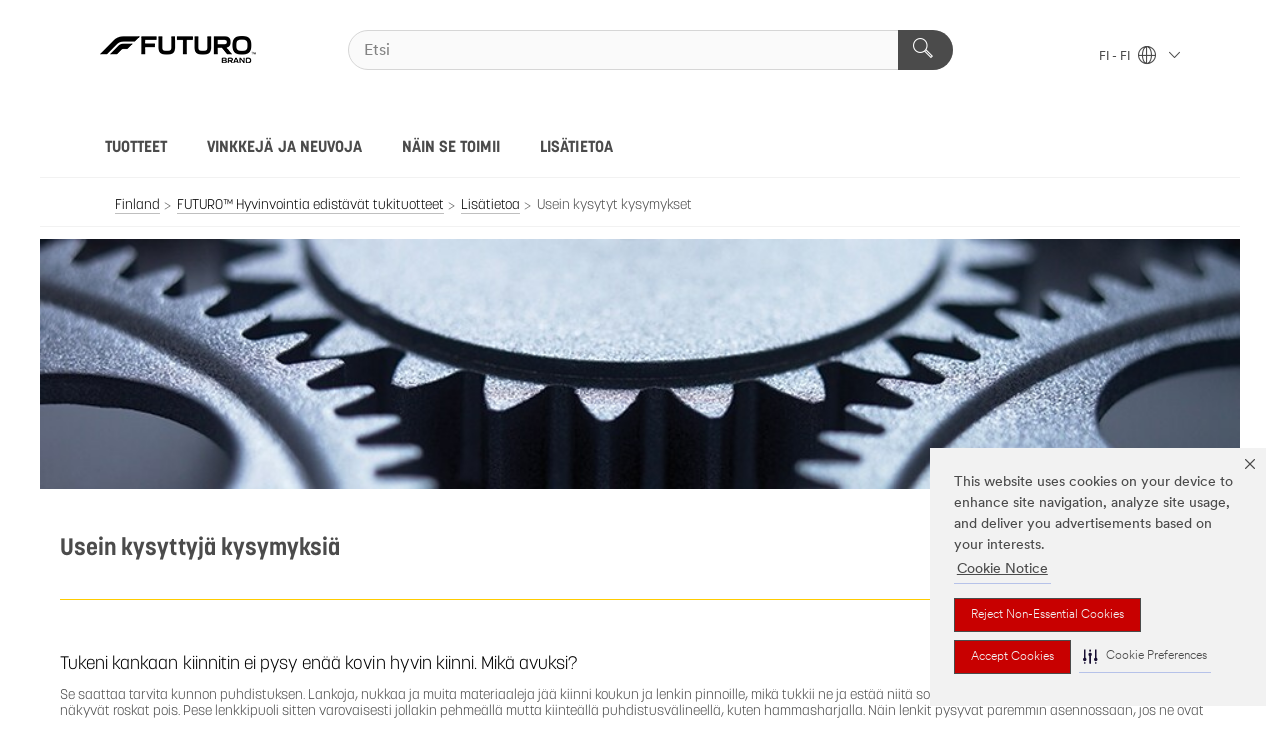

--- FILE ---
content_type: text/html; charset=UTF-8
request_url: https://futuro.3msuomi.fi/3M/fi_FI/futuro-eu/resources/faqs/
body_size: 13919
content:
<!DOCTYPE html>
<html lang="fi-FI">
 <head><meta http-equiv="X-UA-Compatible" content="IE=EDGE"><script type="text/javascript" src="https://cdn-prod.securiti.ai/consent/auto_blocking/0638aaa2-354a-44c0-a777-ea4db9f7bf8a/b1d0675e-a54d-4eeb-88cb-225cf805ab68.js"></script><script>(function(){var s=document.createElement('script');s.src='https://cdn-prod.securiti.ai/consent/cookie-consent-sdk-loader.js';s.setAttribute('data-tenant-uuid', '0638aaa2-354a-44c0-a777-ea4db9f7bf8a');s.setAttribute('data-domain-uuid', 'b1d0675e-a54d-4eeb-88cb-225cf805ab68');s.setAttribute('data-backend-url', 'https://app.securiti.ai');s.setAttribute('data-skip-css', 'false');s.defer=true;var parent_node=document.head || document.body;parent_node.appendChild(s);})()</script><script src="https://tags.tiqcdn.com/utag/3m/redeploy-gdpr/prod/utag.sync.js"></script><script>if (typeof utag_data == 'undefined') utag_data = {};</script><style>.MMM--site-bd .mds-wrapper p{margin:0;}.mds-wrapper .mds-titleWithText_content--body p, .mds-wrapper .mds-stackableimages_container--content p, .mds-wrapper .mds-content-cards_grid_card_body .mds-font_body p, .mds-wrapper .mds-contentCTA_content--body p, .mds-wrapper .mds-accordion_content--text>p, .mds-wrapper .mds-tabs_items--content>div>p, .mds-wrapper .mds-verticaltabs_content--text>p{margin-bottom:15px;}.MMM--site-bd .mds-wrapper .mds-margin_large--bottom{margin-bottom: 20px;}.MMM--site-bd .mds-wrapper .mds-margin_large--top{margin-top: 20px;}.MMM--site-bd .mds-wrapper ol{margin:0;}.MMM--site-bd .mds-wrapper .mds-titleWithText_content--body ol, .MMM--site-bd .mds-wrapper .mds-titleWithText_content--body ul, .MMM--site-bd .mds-wrapper .mds-stackableimages_container--content ol, .MMM--site-bd .mds-wrapper .mds-stackableimages_container--content ul, .MMM--site-bd .mds-wrapper .mds-content-cards_grid_card_body .mds-font_body ol, .MMM--site-bd .mds-wrapper .mds-content-cards_grid_card_body .mds-font_body ul, .MMM--site-bd .mds-wrapper .mds-contentCTA_content--body ol, .MMM--site-bd .mds-wrapper .mds-contentCTA_content--body ul, .MMM--site-bd .mds-wrapper .mds-accordion_content--text>ol, .MMM--site-bd .mds-wrapper .mds-accordion_content--text>ul, .MMM--site-bd .mds-wrapper .mds-tabs_items--content>div>ol, .MMM--site-bd .mds-wrapper .mds-tabs_items--content>div>ul, .MMM--site-bd .mds-wrapper .mds-verticaltabs_content--text>ol, .MMM--site-bd .mds-wrapper .mds-verticaltabs_content--text>ul{padding-left: 22px;}</style>
<title>Usein kysytyt kysymykset</title>
  <meta charset="utf-8">
  <meta name="viewport" content="width=device-width, initial-scale=1.0">
<meta name="DCSext.Brand" content="FUTURO">
<meta name="DCSext.Business" content="Consumer Business Group">
<meta name="DCSext.CDC" content="FP">
<meta name="DCSext.MktExpertise" content="Consumer">
<meta name="DCSext.SubMarket" content="Personal Health Care">
<meta name="DCSext.ewcd_url" content="Z6_79L2HO02KO6KC0A9NI2Q7NJA17 | Z6_79L2HO02KO6KC0A9NI2Q7NJQQ2 | Z6_79L2HO02KOVA50QADGD3L32456">
<meta name="DCSext.locale" content="fi_FI">
<meta name="DCSext.page" content="CBG_FUTUROv2_EU_Resources_FAQs">
<meta name="DCSext.platform" content="FUZE">
<meta name="DCSext.site" content="CBG_FUTUROv2_EU">
<meta name="WT.dcsvid" content="">
<meta name="application-name" content="MMM-ext">
<meta name="dc_coverage" content="FI">
<meta name="description" content="Olemme koonneet yhteen joitakin FUTURO™-tuotteisiin ja niiden käyttöön liittyvien kysymysten vastauksia. Katso UKK-osiomme täällä.">
<meta name="format-detection" content="telephone=no">
<meta http-equiv="cleartype" content="on">
<meta http-equiv="format-detection" content="telephone=no">
<meta http-equiv="imagetoolbar" content="no">
<meta name="mmmsite" content="CBG_FUTUROv2_EU">
<meta name="mmm:serp" content="https://futuro.3msuomi.fi/3M/fi_FI/futuro-eu/resources/faqs/"/>
<link rel="canonical" href="https://futuro.3msuomi.fi/3M/fi_FI/futuro-eu/resources/faqs/" />
<!--  <PageMap><DataObject type="server"><Attribute name="node">fd-1 | WebSphere_Portal</Attribute>
<Attribute name="placeUniquename">CBG_FUTUROv2_EU</Attribute>
<Attribute name="sitebreadcrumb">Z6_79L2HO02KO6KC0A9NI2Q7NJA17 | Z6_79L2HO02KO6KC0A9NI2Q7NJQQ2 | Z6_79L2HO02KOVA50QADGD3L32456</Attribute>
<Attribute name="themeVersion">2025.12</Attribute>
<Attribute name="pageUniquename">CBG_FUTUROv2_EU_Resources_FAQs</Attribute>
</DataObject>
<DataObject type="page"><Attribute name="site">Z6_79L2HO02KO6KC0A9NI2Q7NJA17 | CBG_FUTUROv2_EU</Attribute>
<Attribute name="currentpage">Z6_79L2HO02KOVA50QADGD3L32456</Attribute>
<Attribute name="currentuniquename">CBG_FUTUROv2_EU_Resources_FAQs</Attribute>
</DataObject>
</PageMap> --><link rel="shortcut icon" type="image/ico" href="/favicon.ico" />
<link rel="apple-touch-icon-precomposed" sizes="57x57" href="/3m_theme_assets/themes/3MTheme/assets/images/unicorn/3M_Bookmark_Icon_57x57.png" />
<link rel="apple-touch-icon-precomposed" sizes="60x60" href="/3m_theme_assets/themes/3MTheme/assets/images/unicorn/3M_Bookmark_Icon_60x60.png" />
<link rel="apple-touch-icon-precomposed" sizes="72x72" href="/3m_theme_assets/themes/3MTheme/assets/images/unicorn/3M_Bookmark_Icon_72x72.png" />
<link rel="apple-touch-icon-precomposed" sizes="76x76" href="/3m_theme_assets/themes/3MTheme/assets/images/unicorn/3M_Bookmark_Icon_76x76.png" />
<link rel="apple-touch-icon-precomposed" sizes="114x114" href="/3m_theme_assets/themes/3MTheme/assets/images/unicorn/3M_Bookmark_Icon_114x114.png" />
<link rel="apple-touch-icon-precomposed" sizes="120x120" href="/3m_theme_assets/themes/3MTheme/assets/images/unicorn/3M_Bookmark_Icon_120x120.png" />
<link rel="apple-touch-icon-precomposed" sizes="144x144" href="/3m_theme_assets/themes/3MTheme/assets/images/unicorn/3M_Bookmark_Icon_144x144.png" />
<link rel="apple-touch-icon-precomposed" sizes="152x152" href="/3m_theme_assets/themes/3MTheme/assets/images/unicorn/3M_Bookmark_Icon_152x152.png" />
<link rel="apple-touch-icon-precomposed" sizes="180x180" href="/3m_theme_assets/themes/3MTheme/assets/images/unicorn/3M_Bookmark_Icon_180x180.png" />
<meta name="msapplication-TileColor" content="#ffffff" />
<meta name="msapplication-square70x70logo" content="/3m_theme_assets/themes/3MTheme/assets/images/unicorn/smalltile.png" />
<meta name="msapplication-square150x150logo" content="/3m_theme_assets/themes/3MTheme/assets/images/unicorn/mediumtile.png" />
<meta name="msapplication-wide310x150logo" content="/3m_theme_assets/themes/3MTheme/assets/images/unicorn/widetile.png" />
<meta name="msapplication-square310x310logo" content="/3m_theme_assets/themes/3MTheme/assets/images/unicorn/largetile.png" />
<link rel="alternate" hreflang="sv-SE" href="https://futuro.3msverige.se/3M/sv_SE/futuro-eu/resources/faqs/" /><link rel="alternate" hreflang="es-ES" href="https://futuro.3m.com.es/3M/es_ES/futuro-eu/resources/faqs/" /><link rel="alternate" hreflang="fr-BE" href="https://futuro.3mbelgique.be/3M/fr_BE/futuro-eu/resources/faqs/" /><link rel="alternate" hreflang="hu-HU" href="https://www.futuro.3mmagyarorszag.hu/3M/hu_HU/futuro-CEEMEA/resources/faqs/" /><link rel="alternate" hreflang="de-CH" href="https://futuro.3mschweiz.ch/3M/de_CH/futuro-eu/resources/faqs/" /><link rel="alternate" hreflang="de-DE" href="https://futuro.3mdeutschland.de/3M/de_DE/futuro-eu/resources/faqs/" /><link rel="alternate" hreflang="da-DK" href="https://futuro.3mdanmark.dk/3M/da_DK/futuro-eu/resources/faqs/" /><link rel="alternate" hreflang="fi-FI" href="https://futuro.3msuomi.fi/3M/fi_FI/futuro-eu/resources/faqs/" /><link rel="alternate" hreflang="pl-PL" href="https://www.futuro.3m.pl/3M/pl_PL/futuro-CEEMEA/resources/faqs/" /><link rel="alternate" hreflang="sk-SK" href="https://futuro.3mslovensko.sk/3M/sk_SK/futuro-CEEMEA/resources/faqs/" /><link rel="alternate" hreflang="it-IT" href="https://futuro.3mitalia.it/3M/it_IT/futuro-eu/resources/faqs/" /><link rel="alternate" hreflang="pt-PT" href="https://futuro.3m.com.pt/3M/pt_PT/futuro-eu/resources/faqs/" /><link rel="alternate" hreflang="en-US" href="https://www.futuro-usa.com/3M/en_US/futuro-us/resources/faqs/" /><link rel="alternate" hreflang="de-AT" href="https://futuro.3maustria.at/3M/de_AT/futuro-eu/resources/faqs/" /><link rel="alternate" hreflang="fr-CH" href="https://futuro.3msuisse.ch/3M/fr_CH/futuro-eu/resources/faqs/" /><link rel="alternate" hreflang="nl-BE" href="https://futuro.3mbelgie.be/3M/nl_BE/futuro-eu/resources/faqs/" /><link rel="alternate" hreflang="no-NO" href="https://futuro.3mnorge.no/3M/no_NO/futuro-eu/resources/faqs/" /><link rel="stylesheet" href="/3m_theme_assets/themes/Iconic/assets/css/build/phoenix.css" />
<link rel="stylesheet" href="/3m_theme_assets/themes/Iconic/assets/css/unicorn-icons.css" />
<link rel="stylesheet" href="/3m_theme_assets/static/MDS/mammoth.css" />
<link rel="stylesheet" href="/3m_theme_assets/themes/Iconic/assets/css/build/lion-futuro_v7.css" />
<link rel="stylesheet" media="print" href="/3m_theme_assets/themes/Iconic/assets/css/build/unicorn-print.css" />
<link rel="stylesheet" media="print" href="/3m_theme_assets/themes/Iconic/assets/css/build/lion-futuro_v7-print.css" />
<!--[if IE]><![endif]-->
<!--[if (IE 8)|(IE 7)]>
<script type="text/javascript">
document.getElementById("js-main_style").setAttribute("href", "");
</script>

<![endif]-->
<!--[if lte IE 6]><![endif]-->
<script type="text/javascript" src="/3m_theme_assets/themes/3MTheme/assets/scripts/mmmSettings.js"></script><link rel="stylesheet" href="/3m_theme_assets/themes/3MTheme/assets/css/build/gsn.css" />
<link rel="stylesheet" href="/3m_theme_assets/themes/3MTheme/assets/css/static/MyAccountDropdown/MyAccountDropdown.css" />


<script>(window.BOOMR_mq=window.BOOMR_mq||[]).push(["addVar",{"rua.upush":"false","rua.cpush":"false","rua.upre":"false","rua.cpre":"false","rua.uprl":"false","rua.cprl":"false","rua.cprf":"false","rua.trans":"","rua.cook":"false","rua.ims":"false","rua.ufprl":"false","rua.cfprl":"false","rua.isuxp":"false","rua.texp":"norulematch","rua.ceh":"false","rua.ueh":"false","rua.ieh.st":"0"}]);</script>
                              <script>!function(e){var n="https://s.go-mpulse.net/boomerang/";if("False"=="True")e.BOOMR_config=e.BOOMR_config||{},e.BOOMR_config.PageParams=e.BOOMR_config.PageParams||{},e.BOOMR_config.PageParams.pci=!0,n="https://s2.go-mpulse.net/boomerang/";if(window.BOOMR_API_key="UWRYR-C88R8-XEZDS-AZ97P-LXP2F",function(){function e(){if(!o){var e=document.createElement("script");e.id="boomr-scr-as",e.src=window.BOOMR.url,e.async=!0,i.parentNode.appendChild(e),o=!0}}function t(e){o=!0;var n,t,a,r,d=document,O=window;if(window.BOOMR.snippetMethod=e?"if":"i",t=function(e,n){var t=d.createElement("script");t.id=n||"boomr-if-as",t.src=window.BOOMR.url,BOOMR_lstart=(new Date).getTime(),e=e||d.body,e.appendChild(t)},!window.addEventListener&&window.attachEvent&&navigator.userAgent.match(/MSIE [67]\./))return window.BOOMR.snippetMethod="s",void t(i.parentNode,"boomr-async");a=document.createElement("IFRAME"),a.src="about:blank",a.title="",a.role="presentation",a.loading="eager",r=(a.frameElement||a).style,r.width=0,r.height=0,r.border=0,r.display="none",i.parentNode.appendChild(a);try{O=a.contentWindow,d=O.document.open()}catch(_){n=document.domain,a.src="javascript:var d=document.open();d.domain='"+n+"';void(0);",O=a.contentWindow,d=O.document.open()}if(n)d._boomrl=function(){this.domain=n,t()},d.write("<bo"+"dy onload='document._boomrl();'>");else if(O._boomrl=function(){t()},O.addEventListener)O.addEventListener("load",O._boomrl,!1);else if(O.attachEvent)O.attachEvent("onload",O._boomrl);d.close()}function a(e){window.BOOMR_onload=e&&e.timeStamp||(new Date).getTime()}if(!window.BOOMR||!window.BOOMR.version&&!window.BOOMR.snippetExecuted){window.BOOMR=window.BOOMR||{},window.BOOMR.snippetStart=(new Date).getTime(),window.BOOMR.snippetExecuted=!0,window.BOOMR.snippetVersion=12,window.BOOMR.url=n+"UWRYR-C88R8-XEZDS-AZ97P-LXP2F";var i=document.currentScript||document.getElementsByTagName("script")[0],o=!1,r=document.createElement("link");if(r.relList&&"function"==typeof r.relList.supports&&r.relList.supports("preload")&&"as"in r)window.BOOMR.snippetMethod="p",r.href=window.BOOMR.url,r.rel="preload",r.as="script",r.addEventListener("load",e),r.addEventListener("error",function(){t(!0)}),setTimeout(function(){if(!o)t(!0)},3e3),BOOMR_lstart=(new Date).getTime(),i.parentNode.appendChild(r);else t(!1);if(window.addEventListener)window.addEventListener("load",a,!1);else if(window.attachEvent)window.attachEvent("onload",a)}}(),"".length>0)if(e&&"performance"in e&&e.performance&&"function"==typeof e.performance.setResourceTimingBufferSize)e.performance.setResourceTimingBufferSize();!function(){if(BOOMR=e.BOOMR||{},BOOMR.plugins=BOOMR.plugins||{},!BOOMR.plugins.AK){var n=""=="true"?1:0,t="",a="aokmptqxzcoa22lqzzaq-f-fbf9e4815-clientnsv4-s.akamaihd.net",i="false"=="true"?2:1,o={"ak.v":"39","ak.cp":"832420","ak.ai":parseInt("908208",10),"ak.ol":"0","ak.cr":8,"ak.ipv":4,"ak.proto":"h2","ak.rid":"6286d3ca","ak.r":44387,"ak.a2":n,"ak.m":"dsca","ak.n":"essl","ak.bpcip":"3.148.199.0","ak.cport":52370,"ak.gh":"23.192.164.7","ak.quicv":"","ak.tlsv":"tls1.3","ak.0rtt":"","ak.0rtt.ed":"","ak.csrc":"-","ak.acc":"","ak.t":"1769000513","ak.ak":"hOBiQwZUYzCg5VSAfCLimQ==mXPHmbMMMDMBZwHBhLj/KB7bzxmR0j231tfpQFQCIz3e+n6nhRR7X4tHspFrZX8+8pS5qAU85OLIGmb6r6Jqs8297sGRQz/WLG91g/[base64]/4WsqiksR905gGf83Jzofv5cWsGmCTWtinrchhr+rPKZXNCFEb98pAaMc5llu0=","ak.pv":"15","ak.dpoabenc":"","ak.tf":i};if(""!==t)o["ak.ruds"]=t;var r={i:!1,av:function(n){var t="http.initiator";if(n&&(!n[t]||"spa_hard"===n[t]))o["ak.feo"]=void 0!==e.aFeoApplied?1:0,BOOMR.addVar(o)},rv:function(){var e=["ak.bpcip","ak.cport","ak.cr","ak.csrc","ak.gh","ak.ipv","ak.m","ak.n","ak.ol","ak.proto","ak.quicv","ak.tlsv","ak.0rtt","ak.0rtt.ed","ak.r","ak.acc","ak.t","ak.tf"];BOOMR.removeVar(e)}};BOOMR.plugins.AK={akVars:o,akDNSPreFetchDomain:a,init:function(){if(!r.i){var e=BOOMR.subscribe;e("before_beacon",r.av,null,null),e("onbeacon",r.rv,null,null),r.i=!0}return this},is_complete:function(){return!0}}}}()}(window);</script></head>
<body class="MMM--bodyContain"><div class="MMM--skipMenu" id="top"><ul class="MMM--skipList"><li><a href="#js-gsnMenu">Siirry navigointiin: FI</a></li><li><a href="#ssnMenu">Siirry navigointiin: FUTURO™ Hyvinvointia edistävät tukituotteet</a></li><li><a href="#pageContent">Siirry sivun sisältöön</a></li><li><a href="#js-searchBar">Siirry hakuun</a></li><li><a href="#help--links">Siirry yhteystietoihin</a></li><li><a href="/3M/fi_FI/futuro-eu/site-map/">Siirry sivukarttaan</a></li></ul>
</div>

    <div id="js-bodyWrapper" class="MMM--themeWrapper MMM--theme_noHashBG">
        <div class="m-dropdown-list_overlay"></div>
    <nav class="m-nav">      
      <div class="is-header_container h-fitWidth m-header_container">
        <div class="m-header">          
          <a href="/3M/fi_FI/futuro-eu/" aria-label="3M Logo - Opens in a new window" class="is-3MLogo m-header_logo l-smallMarginRight h-linkNoUnderline l-centerVertically" title="3M FUTURO in Finland">
            <img class="h-onDesktop m-header_logoImg" src="/3m_theme_assets/themes/3MTheme/assets/images/lion/futuro_v2/logo3_mobile.png" alt="FUTURO Logo" />
            <img class="h-notOnDesktop l-img" src="/3m_theme_assets/themes/3MTheme/assets/images/lion/futuro_v2/logo3_desktop.png" alt="FUTURO Logo" />
          </a>                          

          

<div class="m-header_search l-smallMarginRight">
  <form class="h-fitHeight" id="typeahead-root" action="https://futuro.3msuomi.fi/3M/fi_FI/p/">
    <input id="js-searchBar" class="m-header_searchbar h-fitWidth h-fitHeight l-centerVertically is-searchbar" name="Ntt" type="search" placeholder="Etsi" aria-label="Etsi">
    <button class="m-header_searchbutton" type="submit" value="Etsi" aria-label="Etsi">
      <i class="MMM--icn MMM--icn_search color--white"></i>
    </button><input type="hidden" name="rt" value="sa">
  </form>
</div>


          <div style="display: inline-block" class="h-notOnDesktop">
            <div class="m-header_menu l-centerVertically h-notOnDesktop">
              <a href="#" class="h-linkNoUnderline link--dark is-header_menuLink is-collapsed m-header_menuLink" aria-haspopup="true" aria-controls="navOptions" aria-label="Avaa Navigointi" data-openlabel="Avaa Navigointi" data-closelabel="Sulje">
                <i class="MMM--icn MMM--icn_hamburgerMenu is-header_menuIcon m-header_menuIcn"></i>
              </a>
              <i class="MMM--icn MMM--icn_close link--dark m-header_hiddenIcn m-header_menuIcn"></i>
            </div>
          </div>
          <div class="m-header--fix"></div>
        </div>
                
        
        <div class="m-header-madbar h-notOnDesktop">
          <div class="MAD-Bar">
            <div class="m-account mad-section">
              
            </div>
          </div>
        </div>
                
        <div class="m-header_overlay"></div>
        
        <!-- Profile Management Pop-Up -->

        <div class="is-dropdown h-hidden m-navbar_container">
          <div class="m-navbar_overlay h-fitHeight h-notOnMobile is-overlay h-notOnDesktop"></div>
          <div class="m-navbar">
            <div class="m-navbar_level-1 js-navbar_level-1">

              
              <div class="m-navbar_localization l-centerVertically">
                <a href="#" class="link--dark l-centerVertically is-localeToggle">FI - FI
                  <i class="MMM--icn MMM--icn_localizationGlobe l-centerVertically m-navbar_localGlobe" style="padding-left: 5px;"></i>
                  <i class="MMM--icn MMM--icn_down_arrow h-onDesktop" style="padding-left: 10px; font-size: 11px;"></i></a>
              </div>
              <div id="js-gsnMenu" class="m-navbar_nav">

                
<ul id="navOptions" role="menubar">
<li class="m-navbar_listItem">
        <a href="#" id="navbar_link-prod" class="is-navbar_link m-navbar_link" aria-haspopup="true" aria-expanded="false">TUOTTEET</a>
      </li><li class="m-navbar_listItem">
          <a href="/3M/fi_FI/futuro-eu/tips-and-tricks/" class="m-navbar_link">VINKKEJÄ JA NEUVOJA</a>
        </li>
        <li class="m-navbar_listItem">
        <a href="#" id="navbar_link-how" class="is-navbar_link m-navbar_link" aria-haspopup="true" aria-expanded="false">NÄIN SE TOIMII</a>
      </li><li class="m-navbar_listItem">
        <a href="#" id="navbar_link-res" class="is-navbar_link m-navbar_link" aria-haspopup="true" aria-expanded="false">LISÄTIETOA</a>
      </li>
</ul>
<div class="m-navbar_localOverlay is-localePopUp h-hidden">
  <div class="m-navbar_localPopup m-navbar_popup font--standard" aria-modal="true" role="dialog" aria-label="language switcher dialog">
    <button
      class="m-navbar-localClose m-btn--close color--silver is-close h-notOnDesktop"
      aria-label="Sulje"><i class="MMM--icn MMM--icn_close"></i></button>
    <div class="font--standard m-navbar_popupTitle">3M FUTURO in Finland</div>
    <form>
      <div class="font--standard m-navbar_popupOptions"><input type="radio" name="locale" value="https://futuro.3msuomi.fi/3M/fi_FI/futuro-eu/resources/faqs/" id="locale-fi-fi" class="m-radioInput" checked>
      	    <label class="m-radioInput_label" for="locale-fi-fi">suomalainen - FI</label><br></div>
      <a href="https://www.futuro-usa.com/3M/en_WW/futuro-global/" aria-label="Vaihda aluetta FUTURO" class="link">Vaihda aluetta FUTURO</a>
      <button type="submit" value="Lähetä" class="m-btn m-btn--red m-navbar_localeSave is-saveLocale">Tallentaa</button>
    </form>
  </div>
  <div class="m-overlay h-onDesktop is-close"></div>
</div>
              </div>
            </div>

            <div class="m-dropdown-list js-navbar_level-2">

              <!-- Dropdown Lists Header -->
<div class="m-dropdown-list_header">
  <button class="m-dropdown-list_backBtn js-dropdown-list_backBtn">
    <i class="MMM--icn MMM--icn_lt2"></i>
  </button>
  <div class="m-dropdown-list_title">
<label id="dropdown-list_prod-title">TUOTTEET</label>
      <label id="dropdown-list_how-title">NÄIN SE TOIMII</label>
      <label id="dropdown-list_res-title">LISÄTIETOA</label>
      
  </div>
</div><!-- End of the dropdown list header --><ul id="prod-list" class="l-dropdown-list_container" role="menu" aria-hidden="true"><li class="l-dropdown-list" role="menuitem">
      <a href="https://futuro.3msuomi.fi/3M/fi_FI/p/pc/ankle-foot-calf/" aria-label="Nilkka, jalka ja pohje" class="MMM--basicLink">
        Nilkka, jalka ja pohje
      </a>
    </li><li class="l-dropdown-list" role="menuitem">
      <a href="https://futuro.3msuomi.fi/3M/fi_FI/p/pc/elbow-arm/" aria-label="Kyynärpää ja käsivarsi" class="MMM--basicLink">
        Kyynärpää ja käsivarsi
      </a>
    </li><li class="l-dropdown-list" role="menuitem">
      <a href="https://futuro.3msuomi.fi/3M/fi_FI/p/pc/knee/" aria-label="Polvi" class="MMM--basicLink">
        Polvi
      </a>
    </li><li class="l-dropdown-list" role="menuitem">
      <a href="https://futuro.3msuomi.fi/3M/fi_FI/p/pc/neck-abdomen-back/" aria-label="Niska, vatsa ja selkä" class="MMM--basicLink">
        Niska, vatsa ja selkä
      </a>
    </li><li class="l-dropdown-list" role="menuitem">
      <a href="https://futuro.3msuomi.fi/3M/fi_FI/p/pc/wrist-hand-thumb/" aria-label="Ranne, käsi ja peukalo" class="MMM--basicLink">
        Ranne, käsi ja peukalo
      </a>
    </li><li class="l-dropdown-list_last-item" role="menuitem"><a class="l-dropdown-list_view-all-prod" href="https://futuro.3msuomi.fi/3M/fi_FI/p/">Kaikki tuotteet</a>     
      <button class="m-btn js-backtoTopBtn">
        <i class="MMM--icn MMM--icn_arrowUp"></i>
      </button>
    </li></ul>
<ul id="how-list" class="l-dropdown-list_container" role="menu" aria-hidden="true"><li class="l-dropdown-list" role="menuitem">
      <a href="/3M/fi_FI/futuro-eu/understanding-joint-pain/braces-and-supports/" aria-label="Tuet" class="MMM--basicLink">
        Tuet
      </a>
    </li><li class="l-dropdown-list" role="menuitem">
      <a href="/3M/fi_FI/futuro-eu/understanding-joint-pain/" aria-label="Nivelkivun ymmärtäminen" class="MMM--basicLink">
        Nivelkivun ymmärtäminen
      </a>
    </li><li class="l-dropdown-list_last-item" role="menuitem">     
      <button class="m-btn js-backtoTopBtn">
        <i class="MMM--icn MMM--icn_arrowUp"></i>
      </button>
    </li></ul>
<ul id="res-list" class="l-dropdown-list_container" role="menu" aria-hidden="true"><li class="l-dropdown-list" role="menuitem">
      <a href="/3M/fi_FI/futuro-eu/resources/futuro-pharmacy/" aria-label="Ammattilaisille" class="MMM--basicLink">
        Ammattilaisille
      </a>
    </li><li class="l-dropdown-list" role="menuitem">
      <a href="/3M/fi_FI/futuro-eu/resources/support/" aria-label="Tuen tasot" class="MMM--basicLink">
        Tuen tasot
      </a>
    </li><li class="l-dropdown-list" role="menuitem">
      <a href="/3M/fi_FI/futuro-eu/resources/expert-panel/" aria-label="Asiantuntijapaneeli" class="MMM--basicLink">
        Asiantuntijapaneeli
      </a>
    </li><li class="l-dropdown-list" role="menuitem">
      <a href="/3M/fi_FI/futuro-eu/resources/product-care/" aria-label="Tuotteen hoito" class="MMM--basicLink">
        Tuotteen hoito
      </a>
    </li><li class="l-dropdown-list" role="menuitem">
      <a href="/3M/fi_FI/futuro-eu/resources/glossary/" aria-label="Sanasto" class="MMM--basicLink">
        Sanasto
      </a>
    </li><li class="l-dropdown-list" role="menuitem">
      <a href="/3M/fi_FI/futuro-eu/resources/faqs/" aria-label="Usein kysytyt kysymykset" class="isSelected MMM--basicLink">
        Usein kysytyt kysymykset
      </a>
    </li><li class="l-dropdown-list" role="menuitem">
      <a href="/3M/fi_FI/futuro-eu/resources/contact-us/" aria-label="Ota yhteyttä" class="MMM--basicLink">
        Ota yhteyttä
      </a>
    </li><li class="l-dropdown-list_last-item" role="menuitem">     
      <button class="m-btn js-backtoTopBtn">
        <i class="MMM--icn MMM--icn_arrowUp"></i>
      </button>
    </li></ul>


            </div>            
          </div>
        </div>
      </div>
    </nav>
    <div class="m-navbar_profileOverlay is-profileToggle is-close h-hidden"></div>
    <div class="m-navbar_signInOverlay m-overlay is-signInToggle is-close h-hidden"></div>
<div class="MMM--site-bd">
  <div class="MMM--grids" id="pageContent">
  <div class="MMM--siteNav">
  <div class="MMM--breadcrumbs_theme">
  <ol class="MMM--breadcrumbs-list" itemscope itemtype="https://schema.org/BreadcrumbList"><li itemprop="itemListElement" itemscope itemtype="https://schema.org/ListItem"><a href="https://www.3msuomi.fi/3M/fi_FI/company-ndc/" itemprop="item"><span itemprop="name">Finland</span></a><i class="MMM--icn MMM--icn_breadcrumb"></i>
          <meta itemprop="position" content="1" /></li><li itemprop="itemListElement" itemscope itemtype="https://schema.org/ListItem"><a href="/3M/fi_FI/futuro-eu/" itemprop="item"><span itemprop="name">FUTURO™ Hyvinvointia edistävät tukituotteet</span></a><i class="MMM--icn MMM--icn_breadcrumb"></i>
          <meta itemprop="position" content="2" /></li><li itemprop="itemListElement" itemscope itemtype="https://schema.org/ListItem"><a href="/3M/fi_FI/futuro-eu/resources/" itemprop="item"><span itemprop="name">Lisätietoa</span></a><i class="MMM--icn MMM--icn_breadcrumb"></i>
          <meta itemprop="position" content="3" /></li><li itemprop="itemListElement" itemscope itemtype="https://schema.org/ListItem"><span itemprop="name">Usein kysytyt kysymykset</span><link itemprop="url" href="/3M/fi_FI/futuro-eu/resources/faqs/"><meta itemprop="position" content="4" /></li></ol>
  
</div>

        </div><div class="hiddenWidgetsDiv">
	<!-- widgets in this container are hidden in the UI by default -->
	<div class='component-container ibmDndRow hiddenWidgetsContainer id-Z7_79L2HO02KOVA50QADGD3L324L0' name='ibmHiddenWidgets' ></div><div style="clear:both"></div>
</div>

<div class="MMM--grids">
  <div class='component-container MMM--grids-col_single MMM--grids-col ibmDndColumn id-Z7_79L2HO02KOVA50QADGD3L324L4' name='ibmMainContainer' ><div class='component-control id-Z7_79L2HO02KOVA50QADGD3L3ED53' ><span id="Z7_79L2HO02KOVA50QADGD3L3ED53"></span>







































    
    

    
    

    
    
    





    
    
        
            
            <!-- 1234567890 - locale fi_FI -->
  


  <div class="MMM--contentWrapper MMM--contentWrapper_hero rH-52-Hero MMM--clear MMM--gapTop MMM--gapBottomMed dpl-1906201926102353"  data-showlabel=""  data-viewTranscript-label="" data-descriptionsOff-label="" data-descriptionsOn-label="">
  





      <div class="MMM--heroCarouselContainer js-heroContainer " data-video-id="">
        <div class="MMM--carouselList">
         <div class="MMM--carouselListItem_heroOnly">
           <div class="js-heroCTA" data-options='{"leftD":"5%","leftT":"5%","topD":"20%","topT":"10%","maxWD":"52%","maxWT":"60%"}'>

  

  <div class="MMM--carouselListItem_hero-inner">

    

      <div class="MMM--heroStaticFigure">

        <picture>
            <!--[if IE 9]><video style="display: none;"><![endif]-->
            
            
             
              <source srcset="/wps/wcm/connect/3234c811-9def-4fae-aa65-89a0595680cb/1-4-5-rH-52-Hero-FAQ-1200.jpg?MOD=AJPERES&amp;CACHEID=ROOTWORKSPACE-3234c811-9def-4fae-aa65-89a0595680cb-mYtc-US
" media="(min-width: 960px)" class="MMM--img MMM--img_carousel_hero"/>
            
            
            
            
              <source srcset="/wps/wcm/connect/27317768-5874-438f-b850-e747584cf7e4/1-4-5-rH-52-Hero-FAQ-960.jpg?MOD=AJPERES&amp;CACHEID=ROOTWORKSPACE-27317768-5874-438f-b850-e747584cf7e4-mYtc-US" media="(min-width: 768px)" class="MMM--img MMM--img_carousel_hero"/>
            
            
            
            
            
            
            
              
              <source srcset="/wps/wcm/connect/420e207c-6ad9-46f9-b514-63c3751c184b/1-4-5-rH-52-Hero-FAQ-767.jpg?MOD=AJPERES&amp;CACHEID=ROOTWORKSPACE-420e207c-6ad9-46f9-b514-63c3751c184b-mYtc-US
" media="(min-width: 1px)" class="MMM--img MMM--img_carousel_hero"/>
            
            
            
            
            
            
            <!--[if IE 9]></video><![endif]-->
            <!--[if gte IE 9 | !IE ]><!-->
            <img srcset="/3m_theme_assets/themes/3MTheme/assets/images/compressed/1px.gif" class="MMM--img MMM--img_carousel_hero"  data-alt="Varusteet
" alt="Varusteet
"/>
            <![endif]-->
            <!--[if lt IE 9]>
            <img src="/wps/wcm/connect/3234c811-9def-4fae-aa65-89a0595680cb/1-4-5-rH-52-Hero-FAQ-1200.jpg?MOD=AJPERES&amp;CACHEID=ROOTWORKSPACE-3234c811-9def-4fae-aa65-89a0595680cb-mYtc-US
" class="MMM--img MMM--img_carousel_hero"  alt="Varusteet
"/>
            <![endif]-->
        </picture>
        
      </div>

  
<div class="MMM--heroContentWrapper MMM--mixin_sh_1">
  <div class="MMM--heroCarouselButtonPositioner">
    <div class="MMM--heroCarouselButtonPositioner-bd">
      <div class="MMM--heroCarouselButtonContainer" style="left:5%;top:20%;max-width:52%;">

            

  

            
            
      </div>
    </div>
  </div>
</div>

  </div>
</div>

        

         </div>
        </div>




       </div>
       
  







      
  
  </div>
  
  
  <script type="text/javascript">
    loadPageModule('kungfu/Hero/HeroCTA');
  </script>


<script type="text/javascript">
    loadPageModule('kungfu/dropHTML_Lightbox/lightboxTrigger');
 </script>

<link rel="stylesheet" href="/3m_theme_assets/themes/3MTheme/assets/css/build/components_50_series/rH-52-Hero.css"> 

<link rel="stylesheet" href="/3m_theme_assets/themes/3MTheme/assets/css/build/components_50_series/rH-50-CarouselHero.css">

<link rel="stylesheet" href="/3m_theme_assets/themes/3MTheme/assets/css/build/video-transcript.css">



        
        
    

    
        





        







    
</div><div class='component-control id-Z7_79L2HO02KOVA50QADGD3L32282' ><span id="Z7_79L2HO02KOVA50QADGD3L32282"></span>







































    
    

    
    

    
    
    





    
    
        
            
            
  








<div class="rG-68-Titling MMM--gapBottom MMM--contentWrapper MMM--contentWrapper_padded MMM--clear  dpl-190320192360353 " >







      
<div class="MMM--pageSectionTitle MMM--wysiwyg"> 
  

  
  
    

    
        <h1 class="MMM--hdg MMM--hdg_1 mix-MMM--hdg_spaced">
	Usein kysyttyjä kysymyksiä
</h1>
    

      
      

    
  

     
   

     

     

     

     
</div>
    <div class="externalVidWrapper js-videowrapper MMM--isVisuallyHidden">
        <div class="js-videoNavcontrols">
            <a class="previous"><span></span></a>
            <a class="next"><span></span></a>
        </div>
        <div class="video-player js-videoObjectContainer externalVidContainer"></div>
    </div>





<hr class="MMM--hr_greyRule" />



    


</div>







        
        
    

    
        





        







    
</div><div class='component-control id-Z7_79L2HO02KOVA50QADGD3L32264' ><span id="Z7_79L2HO02KOVA50QADGD3L32264"></span>







































    
    

    
    

    
    
    





    
    
        
            
            
  



  
  <div class="rG-01-Stackable rG-54-Stackable MMM--contentWrapper MMM--contentWrapper_padded MMM--clear  dpl-1903201923308353   "  data-socialopenclose="" >
    





    <div class="MMM--pageSectionTitle MMM--wysiwyg"> 
  
      
  

  

  

  

    
  
        
  
  
  
  
</div>
    
     


    <ul class="MMM--vList MMM--vList_stackable
"><li  class="" >



  
     
    <div class="MMM--media MMM--media_stackable">  
        
        <div class="MMM--media-bd MMM--media-bd_wrap">
          
           
          
            
            
            <h2 class="MMM--hdg MMM--hdg_4 mix-MMM--hdg_spaced">
            Tukeni kankaan kiinnitin ei pysy enää kovin hyvin kiinni. Mikä avuksi?
            </h2>
            
                     
          

          

          

          <div class="MMM--wysiwyg">
            
	<p dir="ltr">Se saattaa tarvita kunnon puhdistuksen. Lankoja, nukkaa ja muita materiaaleja jää kiinni koukun ja lenkin pinnoille, mikä tukkii ne ja estää niitä sopimasta yhteen. Nypi ensin kaikki materiaalissa näkyvät roskat pois. Pese lenkkipuoli sitten varovaisesti jollakin pehmeällä mutta kiinteällä puhdistusvälineellä, kuten hammasharjalla. Näin lenkit pysyvät paremmin asennossaan, jos ne ovat päässeet litistymään. Voit myös lisätä lämmintä vettä ja mietoa pesuainetta hammasharjaan ja hangata sillä koukun sivua. Tuen pitäisi kiinnittyä paremmin näiden vaiheiden avulla. Jos tämä ei kuitenkaan auta, se saattaa tarkoittaa, että koukun ja lenkin materiaali on liian vanhaa tai vahingoittunut. Ne on mahdollisesti vaihdettava.</p>


            
          </div>
          
        </div>
    </div>
   
  
</li><li  class="" >



  
     
    <div class="MMM--media MMM--media_stackable">  
        
        <div class="MMM--media-bd MMM--media-bd_wrap">
          
           
          
            
            
            <h2 class="MMM--hdg MMM--hdg_4 mix-MMM--hdg_spaced">
            Onko FUTURO&trade;-tuissa metallia?
            </h2>
            
                     
          

          

          

          <div class="MMM--wysiwyg">
            
	<p dir="ltr">Kyllä, seuraavissa FUTURO™-tuissa on metallia:</p>

<p dir="ltr"><span class="MMM--txt_bold">Polvituet:</span></p>

<ul class="MMM--gapTop" dir="ltr"><br />
	<li>FUTURO™ Saranoitu polvituki</li>
	<li>FUTURO™ Performance stabiloiva polvituki</li>
	<li>FUTURO™ Comfort stabiloiva polvituki</li>
	<li>FUTURO™ Custom-painetuki polvelle</li>
</ul>

<p dir="ltr"><span class="MMM--txt_bold">Rannetuet:</span></p>

<ul dir="ltr"><br />
	<li>FUTURO™ Night rannetuki</li>
	<li>FUTURO™ Comfort Stabiloiva rannetuki</li>
	<li>FUTURO™ Custom Fit Stabiloiva rannetuki</li>
	<li>FUTURO™ Deluxe Stabiloiva peukalotuki</li>
</ul>

<p dir="ltr"><span class="MMM--txt_bold">Selkätuet:</span></p>

<ul dir="ltr"><br />
	<li>FUTURO™ Helposti säädettävä selkätuki</li>
</ul>

<p dir="ltr"><span class="MMM--txt_bold">Kyynärpäätuet:</span></p>

<ul dir="ltr"><br />
	<li>FUTURO™ Custom Pressure kyynärpäätuki</li>
</ul>


            
          </div>
          
        </div>
    </div>
   
  
</li><li  class="" >



  
     
    <div class="MMM--media MMM--media_stackable">  
        
        <div class="MMM--media-bd MMM--media-bd_wrap">
          
           
          
            
            
            <h2 class="MMM--hdg MMM--hdg_4 mix-MMM--hdg_spaced">
            Voinko käyttää tukea nukkuessani?
            </h2>
            
                     
          

          

          

          <div class="MMM--wysiwyg">
            
	<p dir="ltr">Tukemme on suunniteltu käytettäväksi tavallisesti päivällä. niitä ei tulisi käyttää yön yli, ellei lääkärisi tai terveydenhuollon ammattilainen suosittele jäykän rannetuen käyttöä rannekanavaoireyhtymän ja muiden ranteen kiputilojen hoitoon, jotta ranne ja käsi olisi luonnollisessa asennossa nukkumisen aikana. Poikkeuksia ovat FUTURO™ Rannetuki yökäyttöön ja FUTURO™ Plantaarifaskiittituki yökäyttöön, jotka ovat molemmat suunniteltu erityisesti yökäyttöön, jotta ranne- tai jalkakivuista kärsivät voisivat nukkua rauhallisesti.<br />
 </p>


            
          </div>
          
        </div>
    </div>
   
  
</li><li  class="" >



  
     
    <div class="MMM--media MMM--media_stackable">  
        
        <div class="MMM--media-bd MMM--media-bd_wrap">
          
           
          
            
            
            <h2 class="MMM--hdg MMM--hdg_4 mix-MMM--hdg_spaced">
            Voinko käyttää tukea uidessani?
            </h2>
            
                     
          

          

          

          <div class="MMM--wysiwyg">
            
	<p dir="ltr">Emme suosittele tuen käyttöä uidessa, sillä vesi saattaa lyhentää tuotteen osien käyttöikää. Osiin saattaa myös jäädä vettä, eikä tuki sitten välttämättä enää sovi niveleen kunnolla.<br />
 </p>


            
          </div>
          
        </div>
    </div>
   
  
</li><li  class="" >



  
     
    <div class="MMM--media MMM--media_stackable">  
        
        <div class="MMM--media-bd MMM--media-bd_wrap">
          
           
          
            
            
            <h2 class="MMM--hdg MMM--hdg_4 mix-MMM--hdg_spaced">
            Olen erittäin allerginen lateksille, mutta tarvitsen kevyttä tukea (lääkärin määräyksestä). Onko tuotteissanne lateksia?
            </h2>
            
                     
          

          

          

          <div class="MMM--wysiwyg">
            
	<p dir="ltr">Jos FUTURO™-tuotteessa on luonnonkumilateksia, siitä ilmoitetaan tuotepakkauksessa sekä verkkosivustollamme tuotteen omalla sivulla. Meillä on monia tuotteita, joissa EI ole luonnonkumilateksia. Lateksille allergisille on siis olemassa monia vaihtoehtoja.</p>

<p dir="ltr"><span class="MMM--txt_bold">Sinun kannattaa harkita jotakin seuraavista ranne- ja käsituotteista:</span></p>

<ul dir="ltr"><br />
	<li>FUTURO™ Night rannetuki</li>
	<li>FUTURO™ Comfort Stabiloiva rannetuki</li>
	<li>FUTURO™ Custom Fit Stabiloiva rannetuki</li>
	<li>FUTURO™ Deluxe Stabiloiva peukalotuki</li>
	<li>FUTURO™ Sport Rannetuki</li>
</ul>

<p dir="ltr">Katso lisätietoja kaikista tuotteistamme <a href="https://futuro.3msuomi.fi/3M/fi_FI/p/" >tuotehakemistosivultamme</a>.<br />
&nbsp;</p>


            
          </div>
          
        </div>
    </div>
   
  
</li><li  class="" >



  
     
    <div class="MMM--media MMM--media_stackable">  
        
        <div class="MMM--media-bd MMM--media-bd_wrap">
          
           
          
            
            
            <h2 class="MMM--hdg MMM--hdg_4 mix-MMM--hdg_spaced">
            Jos tukeni likaantuu, voinko puhdistaa sen?
            </h2>
            
                     
          

          

          

          <div class="MMM--wysiwyg">
            
	<p dir="ltr">Kyllä, FUTURO™-tuet voi puhdistaa. Ensiksi: jos tuessasi on saranoita, pidikkeitä tai metallilastoja, poista ne. Kiinnitä sitten hihnat ja kiinnittimet ja pese tuki käsin lämpimässä (ei kuumassa) vedessä miedolla saippualla. Huuhtele hyvin ja ilmakuivaa. ÄLÄ pese pesukoneessa, kuivaa kuivausrummussa tai käytä valkaisu- tai huuhteluaineita.</p>

<p dir="ltr">Yleisiä puhdistusohjeita löydät <a href="/3M/fi_FI/futuro-eu/resources/product-care/" >FUTURO™-tuotteista huolehtiminen -sivulta</a>. Voit myös lukea hoito-ohjeita tietyn FUTURO-tuotteen tuotepakkauksesta ja/tai tuotteen oman sivun FUTURO™-tuotteiden verkkosivustolta.<br />
 </p>


            
          </div>
          
        </div>
    </div>
   
  
</li><li  class="" >



  
     
    <div class="MMM--media MMM--media_stackable">  
        
        <div class="MMM--media-bd MMM--media-bd_wrap">
          
           
          
            
            
            <h2 class="MMM--hdg MMM--hdg_4 mix-MMM--hdg_spaced">
            Kuinka kauan voin kerrallaan käyttää tukea?
            </h2>
            
                     
          

          

          

          <div class="MMM--wysiwyg">
            
	<p dir="ltr">Käyttöaika on hyvin henkilökohtaista. Tukea on suositeltavaa pitää itse aktiviteetin aikana ja tunnin tai kahden ajan sen jälkeen. Jos sinusta tuntuu paremmalta pitää sitä pidempään, sekin sopii. Emme kuitenkaan suosittele minkään tuen käyttämistä nukkuessa, ellei niitä ole erityisesti suositeltu tähän käyttöön, kuten esimerkiksi FUTURO™ Rannetuki yökäyttöön ja FUTURO™ Plantaarifaskiittituki yökäyttöön.<br />
 </p>


            
          </div>
          
        </div>
    </div>
   
  
</li></ul>
        
    
    






     
    
     
  </div>
  

<link rel="stylesheet" href="/3m_theme_assets/themes/3MTheme/assets/css/build/components_50_series/rG-54-Stackable.css">
<link rel="stylesheet" href="/3m_theme_assets/themes/3MTheme/assets/css/build/video-transcript.css">


        
        
    

    
        





        







    
</div><div class='component-control id-Z7_79L2HO02KOVA50QADGD3L322P7' ><span id="Z7_79L2HO02KOVA50QADGD3L322P7"></span>







































    
    

    
    

    
    
    





    
    
        
            
            
  



  
  <div class="rG-01-Stackable rG-54-Stackable MMM--contentWrapper MMM--contentWrapper_padded MMM--clear  dpl-1904201924171353   "  data-socialopenclose="" >
    





    <div class="MMM--pageSectionTitle MMM--wysiwyg"> 
  
      
  

  

  

  

    
  
        
  
  
  
  
</div>
    
     


    <ul class="MMM--vList MMM--vList_stackable
"><li  class="" >



  
     
    <div class="MMM--media MMM--media_stackable">  
        
        <div class="MMM--media-bd MMM--media-bd_wrap">
          
           
          
            
            
            <h2 class="MMM--hdg MMM--hdg_4 mix-MMM--hdg_spaced">
            Onko teillä erityisiä plantaarifaskiittitukia?
            </h2>
            
                     
          

          

          

          <div class="MMM--wysiwyg">
            
	<p dir="ltr">Kyllä, meillä on tuote, joka on suunniteltu erityisesti plantaarifaskiitille. Se on nimeltään <a href="https://www.amazon.com/Futuro-Fasciitis-Stabilizing-Satisfaction-Guaranteed/dp/B0057M3TWC/ref=sr_1_3?crid=13M8M3G4S57O4&amp;keywords=futuro+night+plantar+fasciitis+sleep+foot+support&amp;qid=1553089251&amp;s=gateway&amp;sprefix=FUTURO+NIGHT+P%2Caps%2C182&amp;sr=8-3" >FUTURO™ Plantaarifaskiittituki yökäyttöön</a> ja se voi auttaa tämän oireen aiheuttamaa jalan ja kantapään kipua aamulla. Tuki tukee jalkaa mukavasti oikeaan kulmaan yön ajan.</p>

<p dir="ltr">Meillä on myös tuote päiväkäyttöön – ainutlaatuinen FUTURO™ Terapeuttinen holvikaarituki&nbsp;tukee jalkaterää, holvikaarta ja kantapäätä plantaarifaskiitin aiheuttamaa kipua vastaan. Se tarjoaa kompression, tukea ja pehmustuksen yhdessä tuotteessa irrotettavilla lisäpaloilla, jotka mahdollistavat holvikaaren tuen mukauttamisen tarpeidesi mukaan.</p>


            
          </div>
          
        </div>
    </div>
   
  
</li><li  class="" >



  
     
    <div class="MMM--media MMM--media_stackable">  
        
        <div class="MMM--media-bd MMM--media-bd_wrap">
          
           
          
            
            
            <h2 class="MMM--hdg MMM--hdg_4 mix-MMM--hdg_spaced">
            Mihin kohtaan käsivartta FUTURO&trade; Tenniskyynärpäätuen painetyyny asetetaan?
            </h2>
            
                     
          

          

          

          <div class="MMM--wysiwyg">
            
	<p dir="ltr">Aseta painepehmuste kyynärvarren kipeälle alueelle kyynärvarren yläosaan, jossa jänteet liittyvät luuhun – aivan kyynärpään alle. Tämä sijainti liittyy erityisesti tenniskyynärpäähän. Jos oireena on golfaajan kyynärpää, kohdista paine kyynärvarren alapuolelle juuri kyynärpään alapuolelle kipeän alueen päälle.<br />
 </p>


            
          </div>
          
        </div>
    </div>
   
  
</li><li  class="" >



  
     
    <div class="MMM--media MMM--media_stackable">  
        
        <div class="MMM--media-bd MMM--media-bd_wrap">
          
           
          
            
            
            <h2 class="MMM--hdg MMM--hdg_4 mix-MMM--hdg_spaced">
            Mihin kohtaan käsivartta FUTURO&trade; Comfort Kyynärpäätuen painetyyny asetetaan?
            </h2>
            
                     
          

          

          

          <div class="MMM--wysiwyg">
            
	<p dir="ltr">Kun olet asettanut painetyynyllisen FUTURO™ Comfort kyynärpäätuen paikoilleen, aseta painetyynyt niin, että ne ovat käsivartesi ala- ja yläpuolella (värttinä- ja kyynärluun puolille) heti kyynärpään alapuolella. Jos tarvitset lisätietoa, löydät pukemisohjeet FUTURO™-tuotteen pakkauksesta sekä verkkosivustolta jokaisen tuotteen omalta sivulta.<br />
 </p>


            
          </div>
          
        </div>
    </div>
   
  
</li><li  class="" >



  
     
    <div class="MMM--media MMM--media_stackable">  
        
        <div class="MMM--media-bd MMM--media-bd_wrap">
          
           
          
            
            
            <h2 class="MMM--hdg MMM--hdg_4 mix-MMM--hdg_spaced">
            Mihin kohtaan polvea FUTURO&trade; Polvituen ja FUTURO&trade; Custom Pressure polvituen painetyyny asetetaan?
            </h2>
            
                     
          

          

          

          <div class="MMM--wysiwyg">
            
	<p dir="ltr">Kierrä hihna aivan polven alapuolelle. Painepehmuste tulisi asettaa suoraan polvilumpion alapuolelle ihoa vasten.<br />
&nbsp;</p>


            
          </div>
          
        </div>
    </div>
   
  
</li><li  class="" >



  
     
    <div class="MMM--media MMM--media_stackable">  
        
        <div class="MMM--media-bd MMM--media-bd_wrap">
          
           
          
            
            
            <h2 class="MMM--hdg MMM--hdg_4 mix-MMM--hdg_spaced">
            Miten vaihdan FUTURO&trade; Comfort Stabiloivan rannetuen lastan niin, että se sopii toiseen käteeni?
            </h2>
            
                     
          

          

          

          <div class="MMM--wysiwyg">
            
	<p dir="ltr">Liu’uta FUTURO™ Comfort Stabiloivan rannetuen lasta pois taskusta. Pidä lastaa vakaasti kädessä, käännä tukea ja liu’uta lasta päinvastaiseen taskuun. Työnnä lastan pää taskuun. Noudata pakkauksen pukemisohjeita.<br />
 </p>


            
          </div>
          
        </div>
    </div>
   
  
</li><li  class="" >



  
     
    <div class="MMM--media MMM--media_stackable">  
        
        <div class="MMM--media-bd MMM--media-bd_wrap">
          
           
          
            
            
            <h2 class="MMM--hdg MMM--hdg_4 mix-MMM--hdg_spaced">
            Onko teillä neopreenittomia polvitukia?
            </h2>
            
                     
          

          

          

          <div class="MMM--wysiwyg">
            
	<p dir="ltr">Meillä on monia neopreenittomia vaihtoehtoja. Emme voi suositella tiettyä tukea tietämättä enemmän sinusta ja tarpeistasi. Vaihtoehtona on ainakin FUTURO™ Comfort polvituki ja FUTURO™ Comfort stabiloiva polvituki.</p>

<p dir="ltr">Voit myös käyttää verkkosivuillamme olevaa tuotehakukenttää löytääksesi juuri sinun vammaasi tai vaivaasi sopivan tuen.<br />
 </p>


            
          </div>
          
        </div>
    </div>
   
  
</li><li  class="" >



  
     
    <div class="MMM--media MMM--media_stackable">  
        
        <div class="MMM--media-bd MMM--media-bd_wrap">
          
           
          
            
            
            <h2 class="MMM--hdg MMM--hdg_4 mix-MMM--hdg_spaced">
            Polveni tuki sopii, mutta se on erittäin tiukka. Tuen on oltava tiukka puristuksen takia, mutta kuinka tiukka on liian tiukka? Onko sinulla neuvoja?
            </h2>
            
                     
          

          

          

          <div class="MMM--wysiwyg">
            
	<p dir="ltr">Olet oikeassa, kompressio kuuluu polvituen käyttöön, ja siksi tuen kuuluu olla tiukka. Jos tuki kuitenkin painuu reunoiltaan ihoon, sinun kannattaa hankkia kokoa suurempi tuki. Ihanteellinen istuvuus on tiukka mutta mukava.<br />
&nbsp;</p>


            
          </div>
          
        </div>
    </div>
   
  
</li><li  class="" >



  
     
    <div class="MMM--media MMM--media_stackable">  
        
        <div class="MMM--media-bd MMM--media-bd_wrap">
          
           
          
            
            
            <h2 class="MMM--hdg MMM--hdg_4 mix-MMM--hdg_spaced">
            Kuinka FUTURO&trade; Night rannetuki toimii?
            </h2>
            
                     
          

          

          

          <div class="MMM--wysiwyg">
            
	<p dir="ltr">Lääkärit suosittelevat usein jäykän rannetuen käyttöä öisin rannekanavaoireyhtymän ja muiden ranteen kiputilojen hoitoon, jotta ranne ja käsi olisivat luonnollisessa asennossa nukkumisen aikana.</p>


            
          </div>
          
        </div>
    </div>
   
  
</li></ul>
        
    
    






     
    
     
  </div>
  

<link rel="stylesheet" href="/3m_theme_assets/themes/3MTheme/assets/css/build/components_50_series/rG-54-Stackable.css">
<link rel="stylesheet" href="/3m_theme_assets/themes/3MTheme/assets/css/build/video-transcript.css">


        
        
    

    
        





        







    
</div><div class='component-control id-Z7_79L2HO02KOVA50QADGD3L322R5' ><span id="Z7_79L2HO02KOVA50QADGD3L322R5"></span>







































    
    

    
    

    
    
    





    
    
        
            
            
  



  
  <div class="rG-01-Stackable rG-54-Stackable MMM--contentWrapper MMM--contentWrapper_padded MMM--clear MMM--gapBottomMed dpl-190520192587353   "  data-socialopenclose="" >
    





    <div class="MMM--pageSectionTitle MMM--wysiwyg"> 
  
      
  

  

  

  

    
  
        
  
  
  
  
</div>
    
     


    <ul class="MMM--vList MMM--vList_stackable
"><li  class="" >



  
     
    <div class="MMM--media MMM--media_stackable">  
        
        <div class="MMM--media-bd MMM--media-bd_wrap">
          
           
          
            
            
            <h2 class="MMM--hdg MMM--hdg_4 mix-MMM--hdg_spaced">
            FUTURO&trade; Night rannetuen helmiä vuotaa pehmusteista &ndash; mitä minun tulisi tehdä?
            </h2>
            
                     
          

          

          

          <div class="MMM--wysiwyg">
            
	<p dir="ltr">Jos helmipussi rikkoutuu tai avautuu mistä tahansa syystä, lopeta käyttö välittömästi, koska irronneet helmet saattavat aiheuttaa tukehtumisvaaran.</p>


            
          </div>
          
        </div>
    </div>
   
  
</li></ul>
        
    
    






     
    
     
  </div>
  

<link rel="stylesheet" href="/3m_theme_assets/themes/3MTheme/assets/css/build/components_50_series/rG-54-Stackable.css">
<link rel="stylesheet" href="/3m_theme_assets/themes/3MTheme/assets/css/build/video-transcript.css">


        
        
    

    
        





        







    
</div></div></div>
</div>
  </div><script type="text/javascript" language="javascript">loadPriorityModule('kungfu/customFonts/loader');</script><script src="https://use.typekit.net/mfa5lmm.js"></script><div class="m-footer">


<div class="MMM--ftCTAs">
  
      <span class="MMM--ftCTALink">
        <a class="isSelected MMM--btn MMM--btn_tertiary mix-MMM--btn_linkInMobileOnly mix-MMM--btn_fullWidth MMM--btn_noAnimation MMM--txtCentered" href="/3M/fi_FI/futuro-eu/resources/faqs/" title="Usein kysytyt kysymykset">Usein kysytyt kysymykset</a>
       </span>    
      
      <span class="MMM--ftCTALink">
        <a class="MMM--btn MMM--btn_tertiary mix-MMM--btn_linkInMobileOnly mix-MMM--btn_fullWidth MMM--btn_noAnimation MMM--txtCentered" href="/3M/fi_FI/futuro-eu/resources/contact-us/" title="Ota yhteyttä">Ota yhteyttä</a>
       </span>    
      
      <span class="MMM--ftCTALink">
        <a class="MMM--btn MMM--btn_tertiary mix-MMM--btn_fullWidth MMM--isOnMobile MMM--isNotOnTablet MMM--btn_noAnimation MMM--txtCentered" href="tel:++35852521" title="Soita meille: +358 525 21"><i class="MMM--icn MMM--icn_phone mix-MMM--icn_lrg MMM--isOnMobile MMM--isNotOnTablet"></i> Soita meille: +358 525 21</a>
        <span class="MMM--isNotOnMobile">Soita meille: +358 525 21</span>
      </span>
      
</div>

<div class="m-footer_container">
        <ul class="m-footer_categories">
        
      
    <li class="m-footer_category">
      <a id="prod_ftr" role="button" class="m-footer_expHead link--dark is-expandable" aria-expanded="false" aria-controls="prod_ftr--links">TUOTTEET</a>
      <ul id="prod_ftr--links" class="m-footer-expLinks" aria-labelledby="prod_ftr">
      <li class="m-footer-link">
              <a href="https://futuro.3msuomi.fi/3M/fi_FI/p/pc/ankle-foot-calf/" title="Nilkka, jalka ja pohje" aria-label="Nilkka, jalka ja pohje" class="link--dark">Nilkka, jalka ja pohje</a>
            </li><li class="m-footer-link">
              <a href="https://futuro.3msuomi.fi/3M/fi_FI/p/pc/elbow-arm/" title="Kyynärpää ja käsivarsi" aria-label="Kyynärpää ja käsivarsi" class="link--dark">Kyynärpää ja käsivarsi</a>
            </li><li class="m-footer-link">
              <a href="https://futuro.3msuomi.fi/3M/fi_FI/p/pc/knee/" title="Polvi" aria-label="Polvi" class="link--dark">Polvi</a>
            </li><li class="m-footer-link">
              <a href="https://futuro.3msuomi.fi/3M/fi_FI/p/pc/neck-abdomen-back/" title="Niska, vatsa ja selkä" aria-label="Niska, vatsa ja selkä" class="link--dark">Niska, vatsa ja selkä</a>
            </li><li class="m-footer-link">
              <a href="https://futuro.3msuomi.fi/3M/fi_FI/p/pc/wrist-hand-thumb/" title="Ranne, käsi ja peukalo" aria-label="Ranne, käsi ja peukalo" class="link--dark">Ranne, käsi ja peukalo</a>
            </li><li class="m-footer-link">
              <a href="https://futuro.3msuomi.fi/3M/fi_FI/p/" title="Kaikki tuotteet" aria-label="Kaikki tuotteet" class="link--dark">Kaikki tuotteet</a>
            </li>
      </ul>
    </li>
    
      
    <li class="m-footer_category">
      <a id="tips_ftr" role="button" class="m-footer_expHead link--dark is-expandable" aria-expanded="false" aria-controls="tips_ftr--links">VINKKEJÄ JA NEUVOJA</a>
      <ul id="tips_ftr--links" class="m-footer-expLinks" aria-labelledby="tips_ftr">
      <li class="m-footer-link">
              <a href="/3M/fi_FI/futuro-eu/tips-and-tricks/" title="Vinkkejä ja neuvoja" aria-label="Vinkkejä ja neuvoja" class="link--dark">Vinkkejä ja neuvoja</a>
            </li>
      </ul>
    </li>
    
      
    <li class="m-footer_category">
      <a id="how_ftr" role="button" class="m-footer_expHead link--dark is-expandable" aria-expanded="false" aria-controls="how_ftr--links">NÄIN SE TOIMII</a>
      <ul id="how_ftr--links" class="m-footer-expLinks" aria-labelledby="how_ftr">
      <li class="m-footer-link">
              <a href="/3M/fi_FI/futuro-eu/understanding-joint-pain/braces-and-supports/" title="Tuet" aria-label="Tuet" class="link--dark">Tuet</a>
            </li><li class="m-footer-link">
              <a href="/3M/fi_FI/futuro-eu/understanding-joint-pain/" title="Nivelkivun ymmärtäminen" aria-label="Nivelkivun ymmärtäminen" class="link--dark">Nivelkivun ymmärtäminen</a>
            </li>
      </ul>
    </li>
    
      
    <li class="m-footer_category">
      <a id="help" role="button" class="m-footer_expHead link--dark is-expandable" aria-expanded="false" aria-controls="help--links">LISÄTIETOA</a>
      <ul id="help--links" class="m-footer-expLinks" aria-labelledby="help">
      <li class="m-footer-link">
              <a href="/3M/fi_FI/futuro-eu/resources/futuro-pharmacy/" title="Ammattilaisille" aria-label="Ammattilaisille" class="link--dark">Ammattilaisille</a>
            </li><li class="m-footer-link">
              <a href="/3M/fi_FI/futuro-eu/resources/support/" title="Tuen tasot" aria-label="Tuen tasot" class="link--dark">Tuen tasot</a>
            </li><li class="m-footer-link">
              <a href="/3M/fi_FI/futuro-eu/resources/expert-panel/" title="Asiantuntijapaneeli" aria-label="Asiantuntijapaneeli" class="link--dark">Asiantuntijapaneeli</a>
            </li><li class="m-footer-link">
              <a href="/3M/fi_FI/futuro-eu/resources/product-care/" title="Tuotteen hoito" aria-label="Tuotteen hoito" class="link--dark">Tuotteen hoito</a>
            </li><li class="m-footer-link">
              <a href="/3M/fi_FI/futuro-eu/resources/glossary/" title="Sanasto" aria-label="Sanasto" class="link--dark">Sanasto</a>
            </li><li class="m-footer-link">
              <a href="/3M/fi_FI/futuro-eu/resources/faqs/" title="Usein kysytyt kysymykset" aria-label="Usein kysytyt kysymykset" class="isSelected link--dark">Usein kysytyt kysymykset</a>
            </li><li class="m-footer-link">
              <a href="/3M/fi_FI/futuro-eu/resources/contact-us/" title="Ota yhteyttä" aria-label="Ota yhteyttä" class="link--dark">Ota yhteyttä</a>
            </li><li class="m-footer-link">
              <a href="/3M/fi_FI/futuro-eu/site-map/" title="Sivuston kartta" aria-label="Sivuston kartta" class="link--dark">Sivuston kartta</a>
            </li>
      </ul>
    </li>
    
    </ul>
    
<div class="m-footer_legal">
 
  <div class="m-footer_legal--logo">
    <a class="h-linkNoUnderline" href="/3M/fi_FI/futuro-eu/" aria-label="3M Logo - Opens in a new window" target="_self">
    <img src="/3m_theme_assets/themes/3MTheme/assets/images/unicorn/Logo_mobile.png" alt="FUTURO Logo" />
    </a>
  </div>
 
  <div>
    <div class="m-footer_legalLinks">
<a href="https://www.3msuomi.fi/3M/fi_FI/company-ndc/legal-information/" class="m-footer_legalLink" title="Oikeudelliset tiedot" aria-label="Oikeudelliset tiedot">Oikeudelliset tiedot</a><div class="m-footer_legalSpan">|</div><a href="https://www.3msuomi.fi/3M/fi_FI/company-ndc/privacy-policy/" class="m-footer_legalLink" title="Tietosuojakäytäntö" aria-label="Tietosuojakäytäntö">Tietosuojakäytäntö</a><div class="m-footer_legalSpan">|</div><a href="#" class="js-gdprPrefs m-footer_legalLink" title="Evästeasetukset" aria-label="Evästeasetukset">Evästeasetukset</a>
    </div>
    <div class="m-footer_copyRight">&copy; 3M 2026. Kaikki oikeudet pidätetään.</div> 
  </div>
</div>
  <div class="m-footer_socialContainer">
    <div class="m-footer_heading link--dark h-notOnTablet h-notOnMobile">FUTURO™</div>
    <ul class="m-footer-social">
	  
          <li lang="en"><a class="m-footer-socialIcn" href="https://www.youtube.com/user/futurobrand" title="YouTube" aria-label="YouTube - Opens in a new window" target="_blank">
            <i class="MMM--socialIcn MMM--socialIcn_youtube color--iconGray"><span class="m-footer-socialIcn--outline"></span></i></a></li>
          
          <li lang="en"><a class="m-footer-socialIcn" href="https://www.facebook.com/FUTURO/" title="Facebook" aria-label="Facebook - Opens in a new window" target="_blank">
            <i class="MMM--socialIcn MMM--socialIcn_facebook color--iconGray"><span class="m-footer-socialIcn--outline"></span></i></a></li>
          
          <li lang="en"><a class="m-footer-socialIcn" href="https://www.instagram.com/futuro/" title="Instagram" aria-label="Instagram - Opens in a new window" target="_blank">
            <i class="MMM--socialIcn MMM--socialIcn_instagram color--iconGray"><span class="m-footer-socialIcn--outline"></span></i></a></li>
                    		  
    </ul>
  
       <div class="m-footer_disclosure">FUTURO on 3M:n tavaramerkki.</div>
       
  </div>
</div>
        
</div><script type="text/javascript" src="/wps/wcm/connect/English/Group+A/CORP_CustomScripts_Shared/CommerceConnectorScript/CommerceConnectorScript-JS?presentationtemplate=3M Design Patterns/PT%20-%20JS&subtype=javascript"></script>
    
<script src="/3m_theme_assets/themes/3MTheme/assets/scripts/build/require_config.js"></script>
<script>
SETTINGS.PLACEUN = "CBG_FUTUROv2_EU";
        SETTINGS.LOCALE = "fi_FI";
        SETTINGS.openExternalLinks = true;
        SETTINGS.svgBorder = true;
        SETTINGS.theme = 'unicorn';
        SETTINGS.transparentLogo = "/3m_theme_assets/themes/3MTheme/assets/images/unicorn/Logo_Mobile_Transparent.png";
        SETTINGS.tweetTemplate = 'url={url}';
        SETTINGS.sfBeacon = false;
        SETTINGS.environment = 'prod';
        SETTINGS.uID = '';
        SETTINGS.APP_VERSION = '3.183.0';
        SETTINGS.typeAhead = false;
        SETTINGS.WS_URI = 'https://www.3m.com/3M/en_US/WCMPlaceSelector/helper/?m=ws&c=helperCallback&oid=';
        SETTINGS.TEALIUM = "redeploy-gdpr";
        SETTINGS.esTypeAhead = {enabled: false};
        SETTINGS.esTypeAheadTranslations = { productsTitle: 'Best Matching Products', suggestionsTitle: 'Search Suggestions', options: 'Options Available', productnumber: 'Product Number', partnumber: 'Part Number', mmmId: '3M ID', legId: 'Previous 3M Stock', upc: 'UPC', nationalstocknumber: 'NSN', catalogId: '3M Catalog ID', repeatId: 'Repeat ID', pdf: 'PDF', excel: 'Excel', word: 'Word', ppt: 'PPT'};
        SETTINGS.fontSettings = {'kitID': 'mfa5lmm'};
        SETTINGS.txt_close = 'Sulje';

(function (context) {
        var require = context.require;
        var requirejs = context.requirejs;
        var define = context.define;

        require.config({
            baseUrl: SETTINGS.SCRIPT_PATH,
            // Params to append to the end of each js file request
            urlArgs: 'v=' + SETTINGS.APP_VERSION + (SETTINGS.CACHE_BUSTER != '' ? '&bust=' + SETTINGS.CACHE_BUSTER : ''),
            // Timeout to load each js file, in seconds
            waitSeconds: 120
        });

        /**
         * Set route and kick off RequireJs, which begins loading of scripts starting from main.js
         */
        require(['main'], function(app){
            require(pageLevelJS);
        });

    }(MMMRequire));
</script>
<script type="text/javascript" src="/3m_theme_assets/static/typeAhead/typeAheadV1.js"></script>
  <!-- [Edge-Cache-Tag: e9c161a2-0a56-4744-92e8-6257bcce171f, af839b74-b528-4e94-9486-f3bda0640e45, 628231c7-5592-4ac3-9d89-443cb75ac963, z6_79l2ho02kova50qadgd3l32456, e1dd9e63-fb3e-4e39-82bf-54b054988b84, a546631a-eed5-4131-94ab-cf0d8c720e40, 7ab1b069-6f07-46f1-bc46-3b579d1d131f, c9639645-193e-425c-85ec-af1ef7a47358, 9415b97d-043c-4738-9ee4-4300594d1044, e635124a-d54e-4f27-a620-c9d080cf62d3, 4cbefa93-17aa-405a-937d-d315ded033b2, 06badae3-5024-47b2-b539-ab866172d0c7, e381789e-dd42-45e6-91e5-e97c733868a1, 2ae59b9d-31e7-432f-a47e-43f6ccd8dbc3, 8060de56-25fe-4ae3-a75f-6d14b5636bbf, 4d763022-c4a9-4bc6-a383-dba375cc9816, 0653581f-38d5-4276-bb5e-b11e5ef88f29, ac56d330-a78f-4389-a998-5688a84f9127, 827cdaa8-0430-4d2d-87b2-2b9586102928, fd-1] -->
</body>
</html>